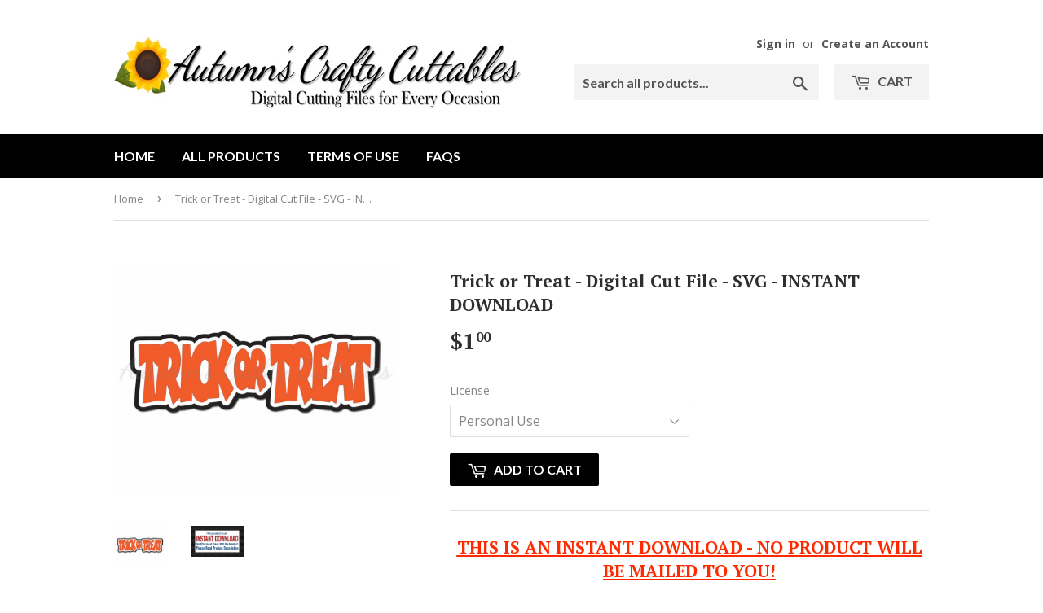

--- FILE ---
content_type: text/html; charset=utf-8
request_url: https://autumnscraftycuttables.com/products/trick-or-treat-digital-cut-file-svg-instant-download
body_size: 17197
content:
<!doctype html>
<!--[if lt IE 7]><html class="no-js lt-ie9 lt-ie8 lt-ie7" lang="en"> <![endif]-->
<!--[if IE 7]><html class="no-js lt-ie9 lt-ie8" lang="en"> <![endif]-->
<!--[if IE 8]><html class="no-js lt-ie9" lang="en"> <![endif]-->
<!--[if IE 9 ]><html class="ie9 no-js"> <![endif]-->
<!--[if (gt IE 9)|!(IE)]><!--> <html class="no-touch no-js"> <!--<![endif]-->
<head>

  <!-- Basic page needs ================================================== -->
  <meta charset="utf-8">
  <meta http-equiv="X-UA-Compatible" content="IE=edge,chrome=1">
  <meta name="google-site-verification" content="4-ugRGm6phSqPdaP6H_LrOSN8pixCXWO_d4gTmgWBEE" />
  <meta name="msvalidate.01" content="682D4B1C452AB1A4FE24FA2F27E00A31" />
  <link rel="shortcut icon" href="//autumnscraftycuttables.com/cdn/shop/t/2/assets/favicon.ico?v=153442185172312695761602376348" type="image/x-icon" />
  <link rel="apple-touch-icon" sizes="57x57" href="//autumnscraftycuttables.com/cdn/shop/t/2/assets/apple-icon-57x57.png?v=19699959157680591911602376343"> 
  <link rel="apple-touch-icon" sizes="60x60" href="//autumnscraftycuttables.com/cdn/shop/t/2/assets/apple-icon-60x60.png?v=116643555589800529191602376344">
  <link rel="apple-touch-icon" sizes="72x72" href="//autumnscraftycuttables.com/cdn/shop/t/2/assets/apple-icon-72x72.png?v=38304687979758257011602376344">
  <link rel="apple-touch-icon" sizes="76x76" href="//autumnscraftycuttables.com/cdn/shop/t/2/assets/apple-icon-76x76.png?v=115779309521237019421602376345">
  <link rel="apple-touch-icon" sizes="114x114" href="//autumnscraftycuttables.com/cdn/shop/t/2/assets/apple-icon-114x114.png?v=46151892196036678001602376342">
  <link rel="apple-touch-icon" sizes="120x120" href="//autumnscraftycuttables.com/cdn/shop/t/2/assets/apple-icon-120x120.png?v=87037631532470300511602376342">
  <link rel="apple-touch-icon" sizes="144x144" href="//autumnscraftycuttables.com/cdn/shop/t/2/assets/apple-icon-144x144.png?120">
  <link rel="apple-touch-icon" sizes="152x152" href="//autumnscraftycuttables.com/cdn/shop/t/2/assets/apple-icon-152x152.png?v=149096904801491524381602376343">
  <link rel="apple-touch-icon" sizes="180x180" href="//autumnscraftycuttables.com/cdn/shop/t/2/assets/apple-icon-180x180.png?v=157854425847652601881602376343">
  <link rel="icon" type="image/png" sizes="192x192"  href="//autumnscraftycuttables.com/cdn/shop/t/2/assets/android-icon-192x192.png?v=135555925981478737051602376340">
  <link rel="icon" type="image/png" sizes="32x32" href="//autumnscraftycuttables.com/cdn/shop/t/2/assets/favicon-32x32.png?v=75007935338574906151602376347">
  <link rel="icon" type="image/png" sizes="96x96" href="//autumnscraftycuttables.com/cdn/shop/t/2/assets/favicon-96x96.png?v=129157470240195302951602376347">
  <link rel="icon" type="image/png" sizes="16x16" href="//autumnscraftycuttables.com/cdn/shop/t/2/assets/favicon-16x16.png?v=155723471926619137711602376347">
  <link rel="manifest" href="//autumnscraftycuttables.com/cdn/shop/t/2/assets/manifest.json?120">
  <meta name="msapplication-TileColor" content="#ffffff">
  <meta name="msapplication-TileImage" content="//autumnscraftycuttables.com/cdn/shop/t/2/assets/ms-icon-144x144.png?v=38515766850078122051602376352">
  <meta name="theme-color" content="#ffffff">

  
  
  <link rel="shortcut icon" href="//autumnscraftycuttables.com/cdn/shop/files/favicon-32x32_32x32.png?v=1614358702" type="image/png" />
  

  <!-- Title and description ================================================== -->
  <title>
  Trick or Treat - Digital Cut File - SVG - INSTANT DOWNLOAD &ndash; Autumn&#39;s Crafty Cuttables
  </title>


  
    <meta name="description" content="THIS IS AN INSTANT DOWNLOAD - NO PRODUCT WILL BE MAILED TO YOU! You will receive (1) Zip File containing SVG, PNG, and JPG. All files are easy to download, and use.  These are instant downloads that are used for design programs that work with electronic cutting machines (i.e. Cricut, Silhouette Cameo). SVG&#39;s are compat">
  

  <!-- Product meta ================================================== -->
  
<meta property="og:site_name" content="Autumn&#39;s Crafty Cuttables">
<meta property="og:url" content="https://autumnscraftycuttables.com/products/trick-or-treat-digital-cut-file-svg-instant-download">
<meta property="og:title" content="Trick or Treat - Digital Cut File - SVG - INSTANT DOWNLOAD">
<meta property="og:type" content="product">
<meta property="og:description" content="THIS IS AN INSTANT DOWNLOAD - NO PRODUCT WILL BE MAILED TO YOU! You will receive (1) Zip File containing SVG, PNG, and JPG. All files are easy to download, and use.  These are instant downloads that are used for design programs that work with electronic cutting machines (i.e. Cricut, Silhouette Cameo). SVG&#39;s are compat"><meta property="og:price:amount" content="1.00">
  <meta property="og:price:currency" content="USD"><meta property="og:image" content="http://autumnscraftycuttables.com/cdn/shop/products/trickortreat1-100_1024x1024.jpg?v=1603240582"><meta property="og:image" content="http://autumnscraftycuttables.com/cdn/shop/products/INSTANTDOWNLOADForSVGPRODUCTS_dd9df002-3da6-49c2-ad87-aa786a6305bb_1024x1024.jpg?v=1603240582">
<meta property="og:image:secure_url" content="https://autumnscraftycuttables.com/cdn/shop/products/trickortreat1-100_1024x1024.jpg?v=1603240582"><meta property="og:image:secure_url" content="https://autumnscraftycuttables.com/cdn/shop/products/INSTANTDOWNLOADForSVGPRODUCTS_dd9df002-3da6-49c2-ad87-aa786a6305bb_1024x1024.jpg?v=1603240582">


  <meta name="twitter:site" content="@autumnscraftyco">


  <meta name="twitter:card" content="summary_large_image">
  <meta name="twitter:image" content="https://autumnscraftycuttables.com/cdn/shop/products/trickortreat1-100_1024x1024.jpg?v=1603240582">
  <meta name="twitter:image:width" content="480">
  <meta name="twitter:image:height" content="480">

<meta name="twitter:title" content="Trick or Treat - Digital Cut File - SVG - INSTANT DOWNLOAD">
<meta name="twitter:description" content="THIS IS AN INSTANT DOWNLOAD - NO PRODUCT WILL BE MAILED TO YOU! You will receive (1) Zip File containing SVG, PNG, and JPG. All files are easy to download, and use.  These are instant downloads that are used for design programs that work with electronic cutting machines (i.e. Cricut, Silhouette Cameo). SVG&#39;s are compat">


  <!-- Helpers ================================================== -->
  
  <link rel="canonical" href="https://autumnscraftycuttables.com/products/trick-or-treat-digital-cut-file-svg-instant-download">
  <meta name="viewport" content="width=device-width,initial-scale=1">

  <!-- CSS ================================================== -->
  <link href="//autumnscraftycuttables.com/cdn/shop/t/2/assets/theme.scss.css?v=122763831541644683491742758921" rel="stylesheet" type="text/css" media="all" />
  
  
  
  <link href="//fonts.googleapis.com/css?family=Open+Sans:400,700" rel="stylesheet" type="text/css" media="all" />


  
    
    
    <link href="//fonts.googleapis.com/css?family=PT+Serif:700" rel="stylesheet" type="text/css" media="all" />
  


  
    
    
    <link href="//fonts.googleapis.com/css?family=Lato:700" rel="stylesheet" type="text/css" media="all" />
  



  <!-- Header hook for plugins ================================================== -->
   
 <script>window.performance && window.performance.mark && window.performance.mark('shopify.content_for_header.start');</script><meta id="shopify-digital-wallet" name="shopify-digital-wallet" content="/49807163559/digital_wallets/dialog">
<meta name="shopify-checkout-api-token" content="fdc5c85dfd35d9b82b4a559de8ab2ad1">
<meta id="in-context-paypal-metadata" data-shop-id="49807163559" data-venmo-supported="false" data-environment="production" data-locale="en_US" data-paypal-v4="true" data-currency="USD">
<link rel="alternate" type="application/json+oembed" href="https://autumnscraftycuttables.com/products/trick-or-treat-digital-cut-file-svg-instant-download.oembed">
<script async="async" src="/checkouts/internal/preloads.js?locale=en-US"></script>
<link rel="preconnect" href="https://shop.app" crossorigin="anonymous">
<script async="async" src="https://shop.app/checkouts/internal/preloads.js?locale=en-US&shop_id=49807163559" crossorigin="anonymous"></script>
<script id="apple-pay-shop-capabilities" type="application/json">{"shopId":49807163559,"countryCode":"US","currencyCode":"USD","merchantCapabilities":["supports3DS"],"merchantId":"gid:\/\/shopify\/Shop\/49807163559","merchantName":"Autumn's Crafty Cuttables","requiredBillingContactFields":["postalAddress","email"],"requiredShippingContactFields":["postalAddress","email"],"shippingType":"shipping","supportedNetworks":["visa","masterCard","amex","discover","elo","jcb"],"total":{"type":"pending","label":"Autumn's Crafty Cuttables","amount":"1.00"},"shopifyPaymentsEnabled":true,"supportsSubscriptions":true}</script>
<script id="shopify-features" type="application/json">{"accessToken":"fdc5c85dfd35d9b82b4a559de8ab2ad1","betas":["rich-media-storefront-analytics"],"domain":"autumnscraftycuttables.com","predictiveSearch":true,"shopId":49807163559,"locale":"en"}</script>
<script>var Shopify = Shopify || {};
Shopify.shop = "autumns-crafty-cuttables.myshopify.com";
Shopify.locale = "en";
Shopify.currency = {"active":"USD","rate":"1.0"};
Shopify.country = "US";
Shopify.theme = {"name":"Autumnscraftycuttables-com-supply-old  10oct202...","id":114043125927,"schema_name":"Supply","schema_version":"2.0.4","theme_store_id":null,"role":"main"};
Shopify.theme.handle = "null";
Shopify.theme.style = {"id":null,"handle":null};
Shopify.cdnHost = "autumnscraftycuttables.com/cdn";
Shopify.routes = Shopify.routes || {};
Shopify.routes.root = "/";</script>
<script type="module">!function(o){(o.Shopify=o.Shopify||{}).modules=!0}(window);</script>
<script>!function(o){function n(){var o=[];function n(){o.push(Array.prototype.slice.apply(arguments))}return n.q=o,n}var t=o.Shopify=o.Shopify||{};t.loadFeatures=n(),t.autoloadFeatures=n()}(window);</script>
<script>
  window.ShopifyPay = window.ShopifyPay || {};
  window.ShopifyPay.apiHost = "shop.app\/pay";
  window.ShopifyPay.redirectState = null;
</script>
<script id="shop-js-analytics" type="application/json">{"pageType":"product"}</script>
<script defer="defer" async type="module" src="//autumnscraftycuttables.com/cdn/shopifycloud/shop-js/modules/v2/client.init-shop-cart-sync_IZsNAliE.en.esm.js"></script>
<script defer="defer" async type="module" src="//autumnscraftycuttables.com/cdn/shopifycloud/shop-js/modules/v2/chunk.common_0OUaOowp.esm.js"></script>
<script type="module">
  await import("//autumnscraftycuttables.com/cdn/shopifycloud/shop-js/modules/v2/client.init-shop-cart-sync_IZsNAliE.en.esm.js");
await import("//autumnscraftycuttables.com/cdn/shopifycloud/shop-js/modules/v2/chunk.common_0OUaOowp.esm.js");

  window.Shopify.SignInWithShop?.initShopCartSync?.({"fedCMEnabled":true,"windoidEnabled":true});

</script>
<script>
  window.Shopify = window.Shopify || {};
  if (!window.Shopify.featureAssets) window.Shopify.featureAssets = {};
  window.Shopify.featureAssets['shop-js'] = {"shop-cart-sync":["modules/v2/client.shop-cart-sync_DLOhI_0X.en.esm.js","modules/v2/chunk.common_0OUaOowp.esm.js"],"init-fed-cm":["modules/v2/client.init-fed-cm_C6YtU0w6.en.esm.js","modules/v2/chunk.common_0OUaOowp.esm.js"],"shop-button":["modules/v2/client.shop-button_BCMx7GTG.en.esm.js","modules/v2/chunk.common_0OUaOowp.esm.js"],"shop-cash-offers":["modules/v2/client.shop-cash-offers_BT26qb5j.en.esm.js","modules/v2/chunk.common_0OUaOowp.esm.js","modules/v2/chunk.modal_CGo_dVj3.esm.js"],"init-windoid":["modules/v2/client.init-windoid_B9PkRMql.en.esm.js","modules/v2/chunk.common_0OUaOowp.esm.js"],"init-shop-email-lookup-coordinator":["modules/v2/client.init-shop-email-lookup-coordinator_DZkqjsbU.en.esm.js","modules/v2/chunk.common_0OUaOowp.esm.js"],"shop-toast-manager":["modules/v2/client.shop-toast-manager_Di2EnuM7.en.esm.js","modules/v2/chunk.common_0OUaOowp.esm.js"],"shop-login-button":["modules/v2/client.shop-login-button_BtqW_SIO.en.esm.js","modules/v2/chunk.common_0OUaOowp.esm.js","modules/v2/chunk.modal_CGo_dVj3.esm.js"],"avatar":["modules/v2/client.avatar_BTnouDA3.en.esm.js"],"pay-button":["modules/v2/client.pay-button_CWa-C9R1.en.esm.js","modules/v2/chunk.common_0OUaOowp.esm.js"],"init-shop-cart-sync":["modules/v2/client.init-shop-cart-sync_IZsNAliE.en.esm.js","modules/v2/chunk.common_0OUaOowp.esm.js"],"init-customer-accounts":["modules/v2/client.init-customer-accounts_DenGwJTU.en.esm.js","modules/v2/client.shop-login-button_BtqW_SIO.en.esm.js","modules/v2/chunk.common_0OUaOowp.esm.js","modules/v2/chunk.modal_CGo_dVj3.esm.js"],"init-shop-for-new-customer-accounts":["modules/v2/client.init-shop-for-new-customer-accounts_JdHXxpS9.en.esm.js","modules/v2/client.shop-login-button_BtqW_SIO.en.esm.js","modules/v2/chunk.common_0OUaOowp.esm.js","modules/v2/chunk.modal_CGo_dVj3.esm.js"],"init-customer-accounts-sign-up":["modules/v2/client.init-customer-accounts-sign-up_D6__K_p8.en.esm.js","modules/v2/client.shop-login-button_BtqW_SIO.en.esm.js","modules/v2/chunk.common_0OUaOowp.esm.js","modules/v2/chunk.modal_CGo_dVj3.esm.js"],"checkout-modal":["modules/v2/client.checkout-modal_C_ZQDY6s.en.esm.js","modules/v2/chunk.common_0OUaOowp.esm.js","modules/v2/chunk.modal_CGo_dVj3.esm.js"],"shop-follow-button":["modules/v2/client.shop-follow-button_XetIsj8l.en.esm.js","modules/v2/chunk.common_0OUaOowp.esm.js","modules/v2/chunk.modal_CGo_dVj3.esm.js"],"lead-capture":["modules/v2/client.lead-capture_DvA72MRN.en.esm.js","modules/v2/chunk.common_0OUaOowp.esm.js","modules/v2/chunk.modal_CGo_dVj3.esm.js"],"shop-login":["modules/v2/client.shop-login_ClXNxyh6.en.esm.js","modules/v2/chunk.common_0OUaOowp.esm.js","modules/v2/chunk.modal_CGo_dVj3.esm.js"],"payment-terms":["modules/v2/client.payment-terms_CNlwjfZz.en.esm.js","modules/v2/chunk.common_0OUaOowp.esm.js","modules/v2/chunk.modal_CGo_dVj3.esm.js"]};
</script>
<script>(function() {
  var isLoaded = false;
  function asyncLoad() {
    if (isLoaded) return;
    isLoaded = true;
    var urls = ["\/\/shopify.privy.com\/widget.js?shop=autumns-crafty-cuttables.myshopify.com","https:\/\/chimpstatic.com\/mcjs-connected\/js\/users\/bc71889eb62de7da081ecac8c\/23b713a00ba5f0181f7d82641.js?shop=autumns-crafty-cuttables.myshopify.com"];
    for (var i = 0; i < urls.length; i++) {
      var s = document.createElement('script');
      s.type = 'text/javascript';
      s.async = true;
      s.src = urls[i];
      var x = document.getElementsByTagName('script')[0];
      x.parentNode.insertBefore(s, x);
    }
  };
  if(window.attachEvent) {
    window.attachEvent('onload', asyncLoad);
  } else {
    window.addEventListener('load', asyncLoad, false);
  }
})();</script>
<script id="__st">var __st={"a":49807163559,"offset":-25200,"reqid":"479abec1-d5d7-420f-8c31-91ca8e3097bb-1768389850","pageurl":"autumnscraftycuttables.com\/products\/trick-or-treat-digital-cut-file-svg-instant-download","u":"83afd7d45075","p":"product","rtyp":"product","rid":5962819469479};</script>
<script>window.ShopifyPaypalV4VisibilityTracking = true;</script>
<script id="captcha-bootstrap">!function(){'use strict';const t='contact',e='account',n='new_comment',o=[[t,t],['blogs',n],['comments',n],[t,'customer']],c=[[e,'customer_login'],[e,'guest_login'],[e,'recover_customer_password'],[e,'create_customer']],r=t=>t.map((([t,e])=>`form[action*='/${t}']:not([data-nocaptcha='true']) input[name='form_type'][value='${e}']`)).join(','),a=t=>()=>t?[...document.querySelectorAll(t)].map((t=>t.form)):[];function s(){const t=[...o],e=r(t);return a(e)}const i='password',u='form_key',d=['recaptcha-v3-token','g-recaptcha-response','h-captcha-response',i],f=()=>{try{return window.sessionStorage}catch{return}},m='__shopify_v',_=t=>t.elements[u];function p(t,e,n=!1){try{const o=window.sessionStorage,c=JSON.parse(o.getItem(e)),{data:r}=function(t){const{data:e,action:n}=t;return t[m]||n?{data:e,action:n}:{data:t,action:n}}(c);for(const[e,n]of Object.entries(r))t.elements[e]&&(t.elements[e].value=n);n&&o.removeItem(e)}catch(o){console.error('form repopulation failed',{error:o})}}const l='form_type',E='cptcha';function T(t){t.dataset[E]=!0}const w=window,h=w.document,L='Shopify',v='ce_forms',y='captcha';let A=!1;((t,e)=>{const n=(g='f06e6c50-85a8-45c8-87d0-21a2b65856fe',I='https://cdn.shopify.com/shopifycloud/storefront-forms-hcaptcha/ce_storefront_forms_captcha_hcaptcha.v1.5.2.iife.js',D={infoText:'Protected by hCaptcha',privacyText:'Privacy',termsText:'Terms'},(t,e,n)=>{const o=w[L][v],c=o.bindForm;if(c)return c(t,g,e,D).then(n);var r;o.q.push([[t,g,e,D],n]),r=I,A||(h.body.append(Object.assign(h.createElement('script'),{id:'captcha-provider',async:!0,src:r})),A=!0)});var g,I,D;w[L]=w[L]||{},w[L][v]=w[L][v]||{},w[L][v].q=[],w[L][y]=w[L][y]||{},w[L][y].protect=function(t,e){n(t,void 0,e),T(t)},Object.freeze(w[L][y]),function(t,e,n,w,h,L){const[v,y,A,g]=function(t,e,n){const i=e?o:[],u=t?c:[],d=[...i,...u],f=r(d),m=r(i),_=r(d.filter((([t,e])=>n.includes(e))));return[a(f),a(m),a(_),s()]}(w,h,L),I=t=>{const e=t.target;return e instanceof HTMLFormElement?e:e&&e.form},D=t=>v().includes(t);t.addEventListener('submit',(t=>{const e=I(t);if(!e)return;const n=D(e)&&!e.dataset.hcaptchaBound&&!e.dataset.recaptchaBound,o=_(e),c=g().includes(e)&&(!o||!o.value);(n||c)&&t.preventDefault(),c&&!n&&(function(t){try{if(!f())return;!function(t){const e=f();if(!e)return;const n=_(t);if(!n)return;const o=n.value;o&&e.removeItem(o)}(t);const e=Array.from(Array(32),(()=>Math.random().toString(36)[2])).join('');!function(t,e){_(t)||t.append(Object.assign(document.createElement('input'),{type:'hidden',name:u})),t.elements[u].value=e}(t,e),function(t,e){const n=f();if(!n)return;const o=[...t.querySelectorAll(`input[type='${i}']`)].map((({name:t})=>t)),c=[...d,...o],r={};for(const[a,s]of new FormData(t).entries())c.includes(a)||(r[a]=s);n.setItem(e,JSON.stringify({[m]:1,action:t.action,data:r}))}(t,e)}catch(e){console.error('failed to persist form',e)}}(e),e.submit())}));const S=(t,e)=>{t&&!t.dataset[E]&&(n(t,e.some((e=>e===t))),T(t))};for(const o of['focusin','change'])t.addEventListener(o,(t=>{const e=I(t);D(e)&&S(e,y())}));const B=e.get('form_key'),M=e.get(l),P=B&&M;t.addEventListener('DOMContentLoaded',(()=>{const t=y();if(P)for(const e of t)e.elements[l].value===M&&p(e,B);[...new Set([...A(),...v().filter((t=>'true'===t.dataset.shopifyCaptcha))])].forEach((e=>S(e,t)))}))}(h,new URLSearchParams(w.location.search),n,t,e,['guest_login'])})(!0,!0)}();</script>
<script integrity="sha256-4kQ18oKyAcykRKYeNunJcIwy7WH5gtpwJnB7kiuLZ1E=" data-source-attribution="shopify.loadfeatures" defer="defer" src="//autumnscraftycuttables.com/cdn/shopifycloud/storefront/assets/storefront/load_feature-a0a9edcb.js" crossorigin="anonymous"></script>
<script crossorigin="anonymous" defer="defer" src="//autumnscraftycuttables.com/cdn/shopifycloud/storefront/assets/shopify_pay/storefront-65b4c6d7.js?v=20250812"></script>
<script data-source-attribution="shopify.dynamic_checkout.dynamic.init">var Shopify=Shopify||{};Shopify.PaymentButton=Shopify.PaymentButton||{isStorefrontPortableWallets:!0,init:function(){window.Shopify.PaymentButton.init=function(){};var t=document.createElement("script");t.src="https://autumnscraftycuttables.com/cdn/shopifycloud/portable-wallets/latest/portable-wallets.en.js",t.type="module",document.head.appendChild(t)}};
</script>
<script data-source-attribution="shopify.dynamic_checkout.buyer_consent">
  function portableWalletsHideBuyerConsent(e){var t=document.getElementById("shopify-buyer-consent"),n=document.getElementById("shopify-subscription-policy-button");t&&n&&(t.classList.add("hidden"),t.setAttribute("aria-hidden","true"),n.removeEventListener("click",e))}function portableWalletsShowBuyerConsent(e){var t=document.getElementById("shopify-buyer-consent"),n=document.getElementById("shopify-subscription-policy-button");t&&n&&(t.classList.remove("hidden"),t.removeAttribute("aria-hidden"),n.addEventListener("click",e))}window.Shopify?.PaymentButton&&(window.Shopify.PaymentButton.hideBuyerConsent=portableWalletsHideBuyerConsent,window.Shopify.PaymentButton.showBuyerConsent=portableWalletsShowBuyerConsent);
</script>
<script data-source-attribution="shopify.dynamic_checkout.cart.bootstrap">document.addEventListener("DOMContentLoaded",(function(){function t(){return document.querySelector("shopify-accelerated-checkout-cart, shopify-accelerated-checkout")}if(t())Shopify.PaymentButton.init();else{new MutationObserver((function(e,n){t()&&(Shopify.PaymentButton.init(),n.disconnect())})).observe(document.body,{childList:!0,subtree:!0})}}));
</script>
<script id='scb4127' type='text/javascript' async='' src='https://autumnscraftycuttables.com/cdn/shopifycloud/privacy-banner/storefront-banner.js'></script><link id="shopify-accelerated-checkout-styles" rel="stylesheet" media="screen" href="https://autumnscraftycuttables.com/cdn/shopifycloud/portable-wallets/latest/accelerated-checkout-backwards-compat.css" crossorigin="anonymous">
<style id="shopify-accelerated-checkout-cart">
        #shopify-buyer-consent {
  margin-top: 1em;
  display: inline-block;
  width: 100%;
}

#shopify-buyer-consent.hidden {
  display: none;
}

#shopify-subscription-policy-button {
  background: none;
  border: none;
  padding: 0;
  text-decoration: underline;
  font-size: inherit;
  cursor: pointer;
}

#shopify-subscription-policy-button::before {
  box-shadow: none;
}

      </style>

<script>window.performance && window.performance.mark && window.performance.mark('shopify.content_for_header.end');</script>

  

<!--[if lt IE 9]>
<script src="//cdnjs.cloudflare.com/ajax/libs/html5shiv/3.7.2/html5shiv.min.js" type="text/javascript"></script>
<script src="//autumnscraftycuttables.com/cdn/shop/t/2/assets/respond.min.js?120" type="text/javascript"></script>
<link href="//autumnscraftycuttables.com/cdn/shop/t/2/assets/respond-proxy.html" id="respond-proxy" rel="respond-proxy" />
<link href="//autumnscraftycuttables.com/search?q=160b7ea52662efd48a28c8515562dec5" id="respond-redirect" rel="respond-redirect" />
<script src="//autumnscraftycuttables.com/search?q=160b7ea52662efd48a28c8515562dec5" type="text/javascript"></script>
<![endif]-->
<!--[if (lte IE 9) ]><script src="//autumnscraftycuttables.com/cdn/shop/t/2/assets/match-media.min.js?120" type="text/javascript"></script><![endif]-->


  
  

  <script src="//ajax.googleapis.com/ajax/libs/jquery/3.2.1/jquery.min.js" type="text/javascript"></script>


  <!--[if (gt IE 9)|!(IE)]><!--><script src="//autumnscraftycuttables.com/cdn/shop/t/2/assets/vendor.js?v=77006336269012142731602376355" defer="defer"></script><!--<![endif]-->
  <!--[if lte IE 9]><script src="//autumnscraftycuttables.com/cdn/shop/t/2/assets/vendor.js?v=77006336269012142731602376355"></script><![endif]-->

  <!--[if (gt IE 9)|!(IE)]><!--><script src="//autumnscraftycuttables.com/cdn/shop/t/2/assets/theme.js?v=130590980904915168691602376369" defer="defer"></script><!--<![endif]-->
  <!--[if lte IE 9]><script src="//autumnscraftycuttables.com/cdn/shop/t/2/assets/theme.js?v=130590980904915168691602376369"></script><![endif]-->
  
  <!-- Global site tag (gtag.js) - Google Ads: 523757098 -->
<script async src="https://www.googletagmanager.com/gtag/js?id=AW-523757098"></script>
<script>
  window.dataLayer = window.dataLayer || [];
  function gtag(){dataLayer.push(arguments);}
  gtag('js', new Date());

  gtag('config', 'AW-523757098');
</script>
  
<meta name="facebook-domain-verification" content="r4hwa5b8aaz598alq1vhf7u55uiowp" />

<link href="https://monorail-edge.shopifysvc.com" rel="dns-prefetch">
<script>(function(){if ("sendBeacon" in navigator && "performance" in window) {try {var session_token_from_headers = performance.getEntriesByType('navigation')[0].serverTiming.find(x => x.name == '_s').description;} catch {var session_token_from_headers = undefined;}var session_cookie_matches = document.cookie.match(/_shopify_s=([^;]*)/);var session_token_from_cookie = session_cookie_matches && session_cookie_matches.length === 2 ? session_cookie_matches[1] : "";var session_token = session_token_from_headers || session_token_from_cookie || "";function handle_abandonment_event(e) {var entries = performance.getEntries().filter(function(entry) {return /monorail-edge.shopifysvc.com/.test(entry.name);});if (!window.abandonment_tracked && entries.length === 0) {window.abandonment_tracked = true;var currentMs = Date.now();var navigation_start = performance.timing.navigationStart;var payload = {shop_id: 49807163559,url: window.location.href,navigation_start,duration: currentMs - navigation_start,session_token,page_type: "product"};window.navigator.sendBeacon("https://monorail-edge.shopifysvc.com/v1/produce", JSON.stringify({schema_id: "online_store_buyer_site_abandonment/1.1",payload: payload,metadata: {event_created_at_ms: currentMs,event_sent_at_ms: currentMs}}));}}window.addEventListener('pagehide', handle_abandonment_event);}}());</script>
<script id="web-pixels-manager-setup">(function e(e,d,r,n,o){if(void 0===o&&(o={}),!Boolean(null===(a=null===(i=window.Shopify)||void 0===i?void 0:i.analytics)||void 0===a?void 0:a.replayQueue)){var i,a;window.Shopify=window.Shopify||{};var t=window.Shopify;t.analytics=t.analytics||{};var s=t.analytics;s.replayQueue=[],s.publish=function(e,d,r){return s.replayQueue.push([e,d,r]),!0};try{self.performance.mark("wpm:start")}catch(e){}var l=function(){var e={modern:/Edge?\/(1{2}[4-9]|1[2-9]\d|[2-9]\d{2}|\d{4,})\.\d+(\.\d+|)|Firefox\/(1{2}[4-9]|1[2-9]\d|[2-9]\d{2}|\d{4,})\.\d+(\.\d+|)|Chrom(ium|e)\/(9{2}|\d{3,})\.\d+(\.\d+|)|(Maci|X1{2}).+ Version\/(15\.\d+|(1[6-9]|[2-9]\d|\d{3,})\.\d+)([,.]\d+|)( \(\w+\)|)( Mobile\/\w+|) Safari\/|Chrome.+OPR\/(9{2}|\d{3,})\.\d+\.\d+|(CPU[ +]OS|iPhone[ +]OS|CPU[ +]iPhone|CPU IPhone OS|CPU iPad OS)[ +]+(15[._]\d+|(1[6-9]|[2-9]\d|\d{3,})[._]\d+)([._]\d+|)|Android:?[ /-](13[3-9]|1[4-9]\d|[2-9]\d{2}|\d{4,})(\.\d+|)(\.\d+|)|Android.+Firefox\/(13[5-9]|1[4-9]\d|[2-9]\d{2}|\d{4,})\.\d+(\.\d+|)|Android.+Chrom(ium|e)\/(13[3-9]|1[4-9]\d|[2-9]\d{2}|\d{4,})\.\d+(\.\d+|)|SamsungBrowser\/([2-9]\d|\d{3,})\.\d+/,legacy:/Edge?\/(1[6-9]|[2-9]\d|\d{3,})\.\d+(\.\d+|)|Firefox\/(5[4-9]|[6-9]\d|\d{3,})\.\d+(\.\d+|)|Chrom(ium|e)\/(5[1-9]|[6-9]\d|\d{3,})\.\d+(\.\d+|)([\d.]+$|.*Safari\/(?![\d.]+ Edge\/[\d.]+$))|(Maci|X1{2}).+ Version\/(10\.\d+|(1[1-9]|[2-9]\d|\d{3,})\.\d+)([,.]\d+|)( \(\w+\)|)( Mobile\/\w+|) Safari\/|Chrome.+OPR\/(3[89]|[4-9]\d|\d{3,})\.\d+\.\d+|(CPU[ +]OS|iPhone[ +]OS|CPU[ +]iPhone|CPU IPhone OS|CPU iPad OS)[ +]+(10[._]\d+|(1[1-9]|[2-9]\d|\d{3,})[._]\d+)([._]\d+|)|Android:?[ /-](13[3-9]|1[4-9]\d|[2-9]\d{2}|\d{4,})(\.\d+|)(\.\d+|)|Mobile Safari.+OPR\/([89]\d|\d{3,})\.\d+\.\d+|Android.+Firefox\/(13[5-9]|1[4-9]\d|[2-9]\d{2}|\d{4,})\.\d+(\.\d+|)|Android.+Chrom(ium|e)\/(13[3-9]|1[4-9]\d|[2-9]\d{2}|\d{4,})\.\d+(\.\d+|)|Android.+(UC? ?Browser|UCWEB|U3)[ /]?(15\.([5-9]|\d{2,})|(1[6-9]|[2-9]\d|\d{3,})\.\d+)\.\d+|SamsungBrowser\/(5\.\d+|([6-9]|\d{2,})\.\d+)|Android.+MQ{2}Browser\/(14(\.(9|\d{2,})|)|(1[5-9]|[2-9]\d|\d{3,})(\.\d+|))(\.\d+|)|K[Aa][Ii]OS\/(3\.\d+|([4-9]|\d{2,})\.\d+)(\.\d+|)/},d=e.modern,r=e.legacy,n=navigator.userAgent;return n.match(d)?"modern":n.match(r)?"legacy":"unknown"}(),u="modern"===l?"modern":"legacy",c=(null!=n?n:{modern:"",legacy:""})[u],f=function(e){return[e.baseUrl,"/wpm","/b",e.hashVersion,"modern"===e.buildTarget?"m":"l",".js"].join("")}({baseUrl:d,hashVersion:r,buildTarget:u}),m=function(e){var d=e.version,r=e.bundleTarget,n=e.surface,o=e.pageUrl,i=e.monorailEndpoint;return{emit:function(e){var a=e.status,t=e.errorMsg,s=(new Date).getTime(),l=JSON.stringify({metadata:{event_sent_at_ms:s},events:[{schema_id:"web_pixels_manager_load/3.1",payload:{version:d,bundle_target:r,page_url:o,status:a,surface:n,error_msg:t},metadata:{event_created_at_ms:s}}]});if(!i)return console&&console.warn&&console.warn("[Web Pixels Manager] No Monorail endpoint provided, skipping logging."),!1;try{return self.navigator.sendBeacon.bind(self.navigator)(i,l)}catch(e){}var u=new XMLHttpRequest;try{return u.open("POST",i,!0),u.setRequestHeader("Content-Type","text/plain"),u.send(l),!0}catch(e){return console&&console.warn&&console.warn("[Web Pixels Manager] Got an unhandled error while logging to Monorail."),!1}}}}({version:r,bundleTarget:l,surface:e.surface,pageUrl:self.location.href,monorailEndpoint:e.monorailEndpoint});try{o.browserTarget=l,function(e){var d=e.src,r=e.async,n=void 0===r||r,o=e.onload,i=e.onerror,a=e.sri,t=e.scriptDataAttributes,s=void 0===t?{}:t,l=document.createElement("script"),u=document.querySelector("head"),c=document.querySelector("body");if(l.async=n,l.src=d,a&&(l.integrity=a,l.crossOrigin="anonymous"),s)for(var f in s)if(Object.prototype.hasOwnProperty.call(s,f))try{l.dataset[f]=s[f]}catch(e){}if(o&&l.addEventListener("load",o),i&&l.addEventListener("error",i),u)u.appendChild(l);else{if(!c)throw new Error("Did not find a head or body element to append the script");c.appendChild(l)}}({src:f,async:!0,onload:function(){if(!function(){var e,d;return Boolean(null===(d=null===(e=window.Shopify)||void 0===e?void 0:e.analytics)||void 0===d?void 0:d.initialized)}()){var d=window.webPixelsManager.init(e)||void 0;if(d){var r=window.Shopify.analytics;r.replayQueue.forEach((function(e){var r=e[0],n=e[1],o=e[2];d.publishCustomEvent(r,n,o)})),r.replayQueue=[],r.publish=d.publishCustomEvent,r.visitor=d.visitor,r.initialized=!0}}},onerror:function(){return m.emit({status:"failed",errorMsg:"".concat(f," has failed to load")})},sri:function(e){var d=/^sha384-[A-Za-z0-9+/=]+$/;return"string"==typeof e&&d.test(e)}(c)?c:"",scriptDataAttributes:o}),m.emit({status:"loading"})}catch(e){m.emit({status:"failed",errorMsg:(null==e?void 0:e.message)||"Unknown error"})}}})({shopId: 49807163559,storefrontBaseUrl: "https://autumnscraftycuttables.com",extensionsBaseUrl: "https://extensions.shopifycdn.com/cdn/shopifycloud/web-pixels-manager",monorailEndpoint: "https://monorail-edge.shopifysvc.com/unstable/produce_batch",surface: "storefront-renderer",enabledBetaFlags: ["2dca8a86","a0d5f9d2"],webPixelsConfigList: [{"id":"622952665","configuration":"{\"pixel_id\":\"444273718726838\",\"pixel_type\":\"facebook_pixel\"}","eventPayloadVersion":"v1","runtimeContext":"OPEN","scriptVersion":"ca16bc87fe92b6042fbaa3acc2fbdaa6","type":"APP","apiClientId":2329312,"privacyPurposes":["ANALYTICS","MARKETING","SALE_OF_DATA"],"dataSharingAdjustments":{"protectedCustomerApprovalScopes":["read_customer_address","read_customer_email","read_customer_name","read_customer_personal_data","read_customer_phone"]}},{"id":"436306137","configuration":"{\"config\":\"{\\\"pixel_id\\\":\\\"G-CVF2FJ85QW\\\",\\\"target_country\\\":\\\"US\\\",\\\"gtag_events\\\":[{\\\"type\\\":\\\"begin_checkout\\\",\\\"action_label\\\":\\\"G-CVF2FJ85QW\\\"},{\\\"type\\\":\\\"search\\\",\\\"action_label\\\":\\\"G-CVF2FJ85QW\\\"},{\\\"type\\\":\\\"view_item\\\",\\\"action_label\\\":[\\\"G-CVF2FJ85QW\\\",\\\"MC-8Q0MTCHPS4\\\"]},{\\\"type\\\":\\\"purchase\\\",\\\"action_label\\\":[\\\"G-CVF2FJ85QW\\\",\\\"MC-8Q0MTCHPS4\\\"]},{\\\"type\\\":\\\"page_view\\\",\\\"action_label\\\":[\\\"G-CVF2FJ85QW\\\",\\\"MC-8Q0MTCHPS4\\\"]},{\\\"type\\\":\\\"add_payment_info\\\",\\\"action_label\\\":\\\"G-CVF2FJ85QW\\\"},{\\\"type\\\":\\\"add_to_cart\\\",\\\"action_label\\\":\\\"G-CVF2FJ85QW\\\"}],\\\"enable_monitoring_mode\\\":false}\"}","eventPayloadVersion":"v1","runtimeContext":"OPEN","scriptVersion":"b2a88bafab3e21179ed38636efcd8a93","type":"APP","apiClientId":1780363,"privacyPurposes":[],"dataSharingAdjustments":{"protectedCustomerApprovalScopes":["read_customer_address","read_customer_email","read_customer_name","read_customer_personal_data","read_customer_phone"]}},{"id":"69009625","configuration":"{\"tagID\":\"2612482047599\"}","eventPayloadVersion":"v1","runtimeContext":"STRICT","scriptVersion":"18031546ee651571ed29edbe71a3550b","type":"APP","apiClientId":3009811,"privacyPurposes":["ANALYTICS","MARKETING","SALE_OF_DATA"],"dataSharingAdjustments":{"protectedCustomerApprovalScopes":["read_customer_address","read_customer_email","read_customer_name","read_customer_personal_data","read_customer_phone"]}},{"id":"shopify-app-pixel","configuration":"{}","eventPayloadVersion":"v1","runtimeContext":"STRICT","scriptVersion":"0450","apiClientId":"shopify-pixel","type":"APP","privacyPurposes":["ANALYTICS","MARKETING"]},{"id":"shopify-custom-pixel","eventPayloadVersion":"v1","runtimeContext":"LAX","scriptVersion":"0450","apiClientId":"shopify-pixel","type":"CUSTOM","privacyPurposes":["ANALYTICS","MARKETING"]}],isMerchantRequest: false,initData: {"shop":{"name":"Autumn's Crafty Cuttables","paymentSettings":{"currencyCode":"USD"},"myshopifyDomain":"autumns-crafty-cuttables.myshopify.com","countryCode":"US","storefrontUrl":"https:\/\/autumnscraftycuttables.com"},"customer":null,"cart":null,"checkout":null,"productVariants":[{"price":{"amount":1.0,"currencyCode":"USD"},"product":{"title":"Trick or Treat - Digital Cut File - SVG - INSTANT DOWNLOAD","vendor":"Autumn's Crafty Cuttables","id":"5962819469479","untranslatedTitle":"Trick or Treat - Digital Cut File - SVG - INSTANT DOWNLOAD","url":"\/products\/trick-or-treat-digital-cut-file-svg-instant-download","type":""},"id":"37068873040039","image":{"src":"\/\/autumnscraftycuttables.com\/cdn\/shop\/products\/trickortreat1-100.jpg?v=1603240582"},"sku":null,"title":"Personal Use","untranslatedTitle":"Personal Use"},{"price":{"amount":3.0,"currencyCode":"USD"},"product":{"title":"Trick or Treat - Digital Cut File - SVG - INSTANT DOWNLOAD","vendor":"Autumn's Crafty Cuttables","id":"5962819469479","untranslatedTitle":"Trick or Treat - Digital Cut File - SVG - INSTANT DOWNLOAD","url":"\/products\/trick-or-treat-digital-cut-file-svg-instant-download","type":""},"id":"37068873072807","image":{"src":"\/\/autumnscraftycuttables.com\/cdn\/shop\/products\/trickortreat1-100.jpg?v=1603240582"},"sku":null,"title":"Commercial Use","untranslatedTitle":"Commercial Use"}],"purchasingCompany":null},},"https://autumnscraftycuttables.com/cdn","7cecd0b6w90c54c6cpe92089d5m57a67346",{"modern":"","legacy":""},{"shopId":"49807163559","storefrontBaseUrl":"https:\/\/autumnscraftycuttables.com","extensionBaseUrl":"https:\/\/extensions.shopifycdn.com\/cdn\/shopifycloud\/web-pixels-manager","surface":"storefront-renderer","enabledBetaFlags":"[\"2dca8a86\", \"a0d5f9d2\"]","isMerchantRequest":"false","hashVersion":"7cecd0b6w90c54c6cpe92089d5m57a67346","publish":"custom","events":"[[\"page_viewed\",{}],[\"product_viewed\",{\"productVariant\":{\"price\":{\"amount\":1.0,\"currencyCode\":\"USD\"},\"product\":{\"title\":\"Trick or Treat - Digital Cut File - SVG - INSTANT DOWNLOAD\",\"vendor\":\"Autumn's Crafty Cuttables\",\"id\":\"5962819469479\",\"untranslatedTitle\":\"Trick or Treat - Digital Cut File - SVG - INSTANT DOWNLOAD\",\"url\":\"\/products\/trick-or-treat-digital-cut-file-svg-instant-download\",\"type\":\"\"},\"id\":\"37068873040039\",\"image\":{\"src\":\"\/\/autumnscraftycuttables.com\/cdn\/shop\/products\/trickortreat1-100.jpg?v=1603240582\"},\"sku\":null,\"title\":\"Personal Use\",\"untranslatedTitle\":\"Personal Use\"}}]]"});</script><script>
  window.ShopifyAnalytics = window.ShopifyAnalytics || {};
  window.ShopifyAnalytics.meta = window.ShopifyAnalytics.meta || {};
  window.ShopifyAnalytics.meta.currency = 'USD';
  var meta = {"product":{"id":5962819469479,"gid":"gid:\/\/shopify\/Product\/5962819469479","vendor":"Autumn's Crafty Cuttables","type":"","handle":"trick-or-treat-digital-cut-file-svg-instant-download","variants":[{"id":37068873040039,"price":100,"name":"Trick or Treat - Digital Cut File - SVG - INSTANT DOWNLOAD - Personal Use","public_title":"Personal Use","sku":null},{"id":37068873072807,"price":300,"name":"Trick or Treat - Digital Cut File - SVG - INSTANT DOWNLOAD - Commercial Use","public_title":"Commercial Use","sku":null}],"remote":false},"page":{"pageType":"product","resourceType":"product","resourceId":5962819469479,"requestId":"479abec1-d5d7-420f-8c31-91ca8e3097bb-1768389850"}};
  for (var attr in meta) {
    window.ShopifyAnalytics.meta[attr] = meta[attr];
  }
</script>
<script class="analytics">
  (function () {
    var customDocumentWrite = function(content) {
      var jquery = null;

      if (window.jQuery) {
        jquery = window.jQuery;
      } else if (window.Checkout && window.Checkout.$) {
        jquery = window.Checkout.$;
      }

      if (jquery) {
        jquery('body').append(content);
      }
    };

    var hasLoggedConversion = function(token) {
      if (token) {
        return document.cookie.indexOf('loggedConversion=' + token) !== -1;
      }
      return false;
    }

    var setCookieIfConversion = function(token) {
      if (token) {
        var twoMonthsFromNow = new Date(Date.now());
        twoMonthsFromNow.setMonth(twoMonthsFromNow.getMonth() + 2);

        document.cookie = 'loggedConversion=' + token + '; expires=' + twoMonthsFromNow;
      }
    }

    var trekkie = window.ShopifyAnalytics.lib = window.trekkie = window.trekkie || [];
    if (trekkie.integrations) {
      return;
    }
    trekkie.methods = [
      'identify',
      'page',
      'ready',
      'track',
      'trackForm',
      'trackLink'
    ];
    trekkie.factory = function(method) {
      return function() {
        var args = Array.prototype.slice.call(arguments);
        args.unshift(method);
        trekkie.push(args);
        return trekkie;
      };
    };
    for (var i = 0; i < trekkie.methods.length; i++) {
      var key = trekkie.methods[i];
      trekkie[key] = trekkie.factory(key);
    }
    trekkie.load = function(config) {
      trekkie.config = config || {};
      trekkie.config.initialDocumentCookie = document.cookie;
      var first = document.getElementsByTagName('script')[0];
      var script = document.createElement('script');
      script.type = 'text/javascript';
      script.onerror = function(e) {
        var scriptFallback = document.createElement('script');
        scriptFallback.type = 'text/javascript';
        scriptFallback.onerror = function(error) {
                var Monorail = {
      produce: function produce(monorailDomain, schemaId, payload) {
        var currentMs = new Date().getTime();
        var event = {
          schema_id: schemaId,
          payload: payload,
          metadata: {
            event_created_at_ms: currentMs,
            event_sent_at_ms: currentMs
          }
        };
        return Monorail.sendRequest("https://" + monorailDomain + "/v1/produce", JSON.stringify(event));
      },
      sendRequest: function sendRequest(endpointUrl, payload) {
        // Try the sendBeacon API
        if (window && window.navigator && typeof window.navigator.sendBeacon === 'function' && typeof window.Blob === 'function' && !Monorail.isIos12()) {
          var blobData = new window.Blob([payload], {
            type: 'text/plain'
          });

          if (window.navigator.sendBeacon(endpointUrl, blobData)) {
            return true;
          } // sendBeacon was not successful

        } // XHR beacon

        var xhr = new XMLHttpRequest();

        try {
          xhr.open('POST', endpointUrl);
          xhr.setRequestHeader('Content-Type', 'text/plain');
          xhr.send(payload);
        } catch (e) {
          console.log(e);
        }

        return false;
      },
      isIos12: function isIos12() {
        return window.navigator.userAgent.lastIndexOf('iPhone; CPU iPhone OS 12_') !== -1 || window.navigator.userAgent.lastIndexOf('iPad; CPU OS 12_') !== -1;
      }
    };
    Monorail.produce('monorail-edge.shopifysvc.com',
      'trekkie_storefront_load_errors/1.1',
      {shop_id: 49807163559,
      theme_id: 114043125927,
      app_name: "storefront",
      context_url: window.location.href,
      source_url: "//autumnscraftycuttables.com/cdn/s/trekkie.storefront.55c6279c31a6628627b2ba1c5ff367020da294e2.min.js"});

        };
        scriptFallback.async = true;
        scriptFallback.src = '//autumnscraftycuttables.com/cdn/s/trekkie.storefront.55c6279c31a6628627b2ba1c5ff367020da294e2.min.js';
        first.parentNode.insertBefore(scriptFallback, first);
      };
      script.async = true;
      script.src = '//autumnscraftycuttables.com/cdn/s/trekkie.storefront.55c6279c31a6628627b2ba1c5ff367020da294e2.min.js';
      first.parentNode.insertBefore(script, first);
    };
    trekkie.load(
      {"Trekkie":{"appName":"storefront","development":false,"defaultAttributes":{"shopId":49807163559,"isMerchantRequest":null,"themeId":114043125927,"themeCityHash":"1624113475983833185","contentLanguage":"en","currency":"USD","eventMetadataId":"771c6b45-4924-4ae6-b073-35ff8d09310e"},"isServerSideCookieWritingEnabled":true,"monorailRegion":"shop_domain","enabledBetaFlags":["65f19447"]},"Session Attribution":{},"S2S":{"facebookCapiEnabled":true,"source":"trekkie-storefront-renderer","apiClientId":580111}}
    );

    var loaded = false;
    trekkie.ready(function() {
      if (loaded) return;
      loaded = true;

      window.ShopifyAnalytics.lib = window.trekkie;

      var originalDocumentWrite = document.write;
      document.write = customDocumentWrite;
      try { window.ShopifyAnalytics.merchantGoogleAnalytics.call(this); } catch(error) {};
      document.write = originalDocumentWrite;

      window.ShopifyAnalytics.lib.page(null,{"pageType":"product","resourceType":"product","resourceId":5962819469479,"requestId":"479abec1-d5d7-420f-8c31-91ca8e3097bb-1768389850","shopifyEmitted":true});

      var match = window.location.pathname.match(/checkouts\/(.+)\/(thank_you|post_purchase)/)
      var token = match? match[1]: undefined;
      if (!hasLoggedConversion(token)) {
        setCookieIfConversion(token);
        window.ShopifyAnalytics.lib.track("Viewed Product",{"currency":"USD","variantId":37068873040039,"productId":5962819469479,"productGid":"gid:\/\/shopify\/Product\/5962819469479","name":"Trick or Treat - Digital Cut File - SVG - INSTANT DOWNLOAD - Personal Use","price":"1.00","sku":null,"brand":"Autumn's Crafty Cuttables","variant":"Personal Use","category":"","nonInteraction":true,"remote":false},undefined,undefined,{"shopifyEmitted":true});
      window.ShopifyAnalytics.lib.track("monorail:\/\/trekkie_storefront_viewed_product\/1.1",{"currency":"USD","variantId":37068873040039,"productId":5962819469479,"productGid":"gid:\/\/shopify\/Product\/5962819469479","name":"Trick or Treat - Digital Cut File - SVG - INSTANT DOWNLOAD - Personal Use","price":"1.00","sku":null,"brand":"Autumn's Crafty Cuttables","variant":"Personal Use","category":"","nonInteraction":true,"remote":false,"referer":"https:\/\/autumnscraftycuttables.com\/products\/trick-or-treat-digital-cut-file-svg-instant-download"});
      }
    });


        var eventsListenerScript = document.createElement('script');
        eventsListenerScript.async = true;
        eventsListenerScript.src = "//autumnscraftycuttables.com/cdn/shopifycloud/storefront/assets/shop_events_listener-3da45d37.js";
        document.getElementsByTagName('head')[0].appendChild(eventsListenerScript);

})();</script>
<script
  defer
  src="https://autumnscraftycuttables.com/cdn/shopifycloud/perf-kit/shopify-perf-kit-3.0.3.min.js"
  data-application="storefront-renderer"
  data-shop-id="49807163559"
  data-render-region="gcp-us-central1"
  data-page-type="product"
  data-theme-instance-id="114043125927"
  data-theme-name="Supply"
  data-theme-version="2.0.4"
  data-monorail-region="shop_domain"
  data-resource-timing-sampling-rate="10"
  data-shs="true"
  data-shs-beacon="true"
  data-shs-export-with-fetch="true"
  data-shs-logs-sample-rate="1"
  data-shs-beacon-endpoint="https://autumnscraftycuttables.com/api/collect"
></script>
</head>

<body id="trick-or-treat-digital-cut-file-svg-instant-download" class="template-product" >

  <div id="shopify-section-header" class="shopify-section header-section"><header class="site-header" role="banner" data-section-id="header" data-section-type="header-section">
  <div class="wrapper">

    <div class="grid--full">
      <div class="grid-item large--one-half">
        
          <div class="h1 header-logo" itemscope itemtype="http://schema.org/Organization">
        
          
          
            <a href="/" itemprop="url">
              <img src="//autumnscraftycuttables.com/cdn/shop/files/autumnscraftycuttables_500x_9d0ae424-c34c-4349-b287-873647855e62_500x.png?v=1614358711"
                   srcset="//autumnscraftycuttables.com/cdn/shop/files/autumnscraftycuttables_500x_9d0ae424-c34c-4349-b287-873647855e62_500x.png?v=1614358711 1x, //autumnscraftycuttables.com/cdn/shop/files/autumnscraftycuttables_500x_9d0ae424-c34c-4349-b287-873647855e62_500x@2x.png?v=1614358711 2x"
                   alt="Autumn&#39;s Crafty Cuttables"
                   itemprop="logo">
            </a>
          
        
          </div>
        
      </div>

      <div class="grid-item large--one-half text-center large--text-right">
        
          <div class="site-header--text-links medium-down--hide">
            

            
              <span class="site-header--meta-links medium-down--hide">
                
                  <a href="https://autumnscraftycuttables.com/customer_authentication/redirect?locale=en&amp;region_country=US" id="customer_login_link">Sign in</a>
                  <span class="site-header--spacer">or</span>
                  <a href="https://shopify.com/49807163559/account?locale=en" id="customer_register_link">Create an Account</a>
                
              </span>
            
          </div>

          <br class="medium-down--hide">
        

        <form action="/search" method="get" class="search-bar" role="search">
  <input type="hidden" name="type" value="product">

  <input type="search" name="q" value="" placeholder="Search all products..." aria-label="Search all products...">
  <button type="submit" class="search-bar--submit icon-fallback-text">
    <span class="icon icon-search" aria-hidden="true"></span>
    <span class="fallback-text">Search</span>
  </button>
</form>


        <a href="/cart" class="header-cart-btn cart-toggle">
          <span class="icon icon-cart"></span>
          Cart <span class="cart-count cart-badge--desktop hidden-count">0</span>
        </a>
      </div>
    </div>

  </div>
</header>

<nav class="nav-bar" role="navigation">
  <div class="wrapper">
    <form action="/search" method="get" class="search-bar" role="search">
  <input type="hidden" name="type" value="product">

  <input type="search" name="q" value="" placeholder="Search all products..." aria-label="Search all products...">
  <button type="submit" class="search-bar--submit icon-fallback-text">
    <span class="icon icon-search" aria-hidden="true"></span>
    <span class="fallback-text">Search</span>
  </button>
</form>

    <ul class="site-nav" id="accessibleNav">
  
  
    
    
      <li >
        <a href="/">Home</a>
      </li>
    
  
    
    
      <li >
        <a href="/collections/all">All Products</a>
      </li>
    
  
    
    
      <li >
        <a href="/pages/terms-of-use">Terms of Use</a>
      </li>
    
  
    
    
      <li >
        <a href="/pages/faqs">FAQs</a>
      </li>
    
  

  
    
      <li class="customer-navlink large--hide"><a href="https://autumnscraftycuttables.com/customer_authentication/redirect?locale=en&amp;region_country=US" id="customer_login_link">Sign in</a></li>
      <li class="customer-navlink large--hide"><a href="https://shopify.com/49807163559/account?locale=en" id="customer_register_link">Create an Account</a></li>
    
  
</ul>

  </div>
</nav>

<div id="mobileNavBar">
  <div class="display-table-cell">
    <a class="menu-toggle mobileNavBar-link"><span class="icon icon-hamburger"></span>Menu</a>
  </div>
  <div class="display-table-cell">
    <a href="/cart" class="cart-toggle mobileNavBar-link">
      <span class="icon icon-cart"></span>
      Cart <span class="cart-count hidden-count">0</span>
    </a>
  </div>
</div>


</div>

  <main class="wrapper main-content" role="main">

    

<div id="shopify-section-product-template" class="shopify-section product-template-section"><div id="ProductSection" data-section-id="product-template" data-section-type="product-template" data-zoom-toggle="zoom-in" data-zoom-enabled="true" data-related-enabled="" data-social-sharing="" data-show-compare-at-price="false" data-stock="false" data-incoming-transfer="false">





<nav class="breadcrumb" role="navigation" aria-label="breadcrumbs">
  <a href="/" title="Back to the frontpage">Home</a>

  

    
    <span class="divider" aria-hidden="true">&rsaquo;</span>
    <span class="breadcrumb--truncate">Trick or Treat - Digital Cut File - SVG - INSTANT DOWNLOAD</span>

  
</nav>




<!-- Created by FeedArmy -->
<script type="application/ld+json">
{
  "@context": "http://schema.org/",
  "@type": "Product",
  "name": "Trick or Treat - Digital Cut File - SVG - INSTANT DOWNLOAD",
  "sku": "",
  "gtin14": "",
  "brand": "Autumn's Crafty Cuttables",
  "description": "THIS IS AN INSTANT DOWNLOAD - NO PRODUCT WILL BE MAILED TO YOU!

You will receive (1) Zip File containing SVG, PNG, and JPG. All files are easy to download, and use. 

These are instant downloads that are used for design programs that work with electronic cutting machines (i.e. Cricut, Silhouette Cameo).



SVG&#39;s are compatible with Cricut Design Space, Silhouette Design Studio (Designer Edition &amp;amp; Above), Make the Cut, Sure Cuts Alot, &amp;amp; More!

Zip File will be available for download after purchase. Download Link will be emailed to you. NO PHYSICAL PRODUCT WILL BE MAILED TO YOU.
Due to the nature of Instant Downloads - NO REFUNDS can be given!
By purchasing any Digital Cutting Files, you agree to the TERMS OF USE information page. ",
  "image": "https://autumnscraftycuttables.com/cdn/shop/products/trickortreat1-100_grande.jpg?v=1603240582",
    "offers": {
		"@type": "Offer",
		"priceCurrency": "USD",
		"price": "1.00",
		"itemCondition" : "http://schema.org/NewCondition",
		"availability" : "http://schema.org/InStock",
		"url" : "https://autumnscraftycuttables.com/products/trick-or-treat-digital-cut-file-svg-instant-download"
	}
}
</script>
<!-- Created by FeedArmy -->



<div class="grid">
  <meta content="https://autumnscraftycuttables.com/products/trick-or-treat-digital-cut-file-svg-instant-download">
  <meta content="//autumnscraftycuttables.com/cdn/shop/products/trickortreat1-100_grande.jpg?v=1603240582">

  <div class="grid-item large--two-fifths">
    <div class="grid">
      <div class="grid-item large--eleven-twelfths text-center">
        <div class="product-photo-container" id="productPhoto">
          
          <img id="productPhotoImg" src="//autumnscraftycuttables.com/cdn/shop/products/trickortreat1-100_large.jpg?v=1603240582" alt="Trick or Treat - Digital Cut File - SVG - INSTANT DOWNLOAD"  data-zoom="//autumnscraftycuttables.com/cdn/shop/products/trickortreat1-100_1024x1024.jpg?v=1603240582" data-image-id="21132976259239">
        </div>
        
          <ul class="product-photo-thumbs grid-uniform" id="productThumbs-product-template">

            
              <li class="grid-item medium-down--one-quarter large--one-quarter">
                <a href="//autumnscraftycuttables.com/cdn/shop/products/trickortreat1-100_large.jpg?v=1603240582" class="product-photo-thumb product-photo-thumb-product-template" data-image-id="21132976259239">
                  <img src="//autumnscraftycuttables.com/cdn/shop/products/trickortreat1-100_compact.jpg?v=1603240582" alt="Trick or Treat - Digital Cut File - SVG - INSTANT DOWNLOAD">
                </a>
              </li>
            
              <li class="grid-item medium-down--one-quarter large--one-quarter">
                <a href="//autumnscraftycuttables.com/cdn/shop/products/INSTANTDOWNLOADForSVGPRODUCTS_dd9df002-3da6-49c2-ad87-aa786a6305bb_large.jpg?v=1603240582" class="product-photo-thumb product-photo-thumb-product-template" data-image-id="21132971344039">
                  <img src="//autumnscraftycuttables.com/cdn/shop/products/INSTANTDOWNLOADForSVGPRODUCTS_dd9df002-3da6-49c2-ad87-aa786a6305bb_compact.jpg?v=1603240582" alt="Trick or Treat - Digital Cut File - SVG - INSTANT DOWNLOAD">
                </a>
              </li>
            

          </ul>
        

      </div>
    </div>

  </div>

  <div class="grid-item large--three-fifths">

    <h1 class="h2">Trick or Treat - Digital Cut File - SVG - INSTANT DOWNLOAD</h1>

    

    <div>

      

      <meta content="USD">
      <meta content="1.0">

      <ul class="inline-list product-meta">
        <li>
          <span id="productPrice-product-template" class="h1">
            





<small aria-hidden="true">$1<sup>00</sup></small>
<span class="visually-hidden">$1.00</span>

          </span>
        </li>
        
        
      </ul>

      <hr id="variantBreak" class="hr--clear hr--small">

      <link href="http://schema.org/InStock">

      <form action="/cart/add" method="post" enctype="multipart/form-data" id="addToCartForm">
        <select name="id" id="productSelect-product-template" class="product-variants product-variants-product-template">
          
            

              <option  selected="selected"  data-sku="" value="37068873040039">Personal Use - $1.00 USD</option>

            
          
            

              <option  data-sku="" value="37068873072807">Commercial Use - $3.00 USD</option>

            
          
        </select>

        

        <button type="submit" name="add" id="addToCart" class="btn">
          <span class="icon icon-cart"></span>
          <span id="addToCartText-product-template">Add to Cart</span>
        </button>

        

        

      </form>

      <hr>

    </div>

    <div class="product-description rte">
      <h2 style="text-align: center;"><span style="text-decoration: underline;"><span style="color: #ff2a00; text-decoration: underline;"><strong>THIS IS AN INSTANT DOWNLOAD - NO PRODUCT WILL BE MAILED TO YOU!</strong></span></span></h2>
<br data-mce-fragment="1">
<p>You will receive (1) Zip File containing SVG, PNG, and JPG. All files are easy to download, and use. <br data-mce-fragment="1"><br data-mce-fragment="1"></p>
<ul>
<li>These are instant downloads that are used for design programs that work with electronic cutting machines (i.e. Cricut, Silhouette Cameo).</li>
</ul>
<p><br data-mce-fragment="1"></p>
<ul>
<li>SVG's are compatible with Cricut Design Space, Silhouette Design Studio (Designer Edition &amp; Above), Make the Cut, Sure Cuts Alot, &amp; More!</li>
</ul>
<p><br data-mce-fragment="1">Zip File will be available for download after purchase. Download Link will be emailed to you. <br data-mce-fragment="1"><br data-mce-fragment="1"><span style="color: #ff2e00;"><strong>NO PHYSICAL PRODUCT WILL BE MAILED TO YOU.</strong></span><br data-mce-fragment="1"></p>
<p><span style="color: #ff2e00;"><strong>Due to the nature of Instant Downloads - NO REFUNDS can be given!</strong></span><br data-mce-fragment="1"></p>
<p>By purchasing any Digital Cutting Files, you agree to the TERMS OF USE information page. </p>
    </div>

    
      



<div class="social-sharing is-default" data-permalink="https://autumnscraftycuttables.com/products/trick-or-treat-digital-cut-file-svg-instant-download">

  
    <a target="_blank" href="//www.facebook.com/sharer.php?u=https://autumnscraftycuttables.com/products/trick-or-treat-digital-cut-file-svg-instant-download" class="share-facebook" title="Share on Facebook">
      <span class="icon icon-facebook" aria-hidden="true"></span>
      <span class="share-title" aria-hidden="true">Share</span>
      <span class="visually-hidden">Share on Facebook</span>
    </a>
  

  
    <a target="_blank" href="//twitter.com/share?text=Trick%20or%20Treat%20-%20Digital%20Cut%20File%20-%20SVG%20-%20INSTANT%20DOWNLOAD&amp;url=https://autumnscraftycuttables.com/products/trick-or-treat-digital-cut-file-svg-instant-download&amp;source=webclient" class="share-twitter" title="Tweet on Twitter">
      <span class="icon icon-twitter" aria-hidden="true"></span>
      <span class="share-title" aria-hidden="true">Tweet</span>
      <span class="visually-hidden">Tweet on Twitter</span>
    </a>
  

  

    
      <a target="_blank" href="//pinterest.com/pin/create/button/?url=https://autumnscraftycuttables.com/products/trick-or-treat-digital-cut-file-svg-instant-download&amp;media=http://autumnscraftycuttables.com/cdn/shop/products/trickortreat1-100_1024x1024.jpg?v=1603240582&amp;description=Trick%20or%20Treat%20-%20Digital%20Cut%20File%20-%20SVG%20-%20INSTANT%20DOWNLOAD" class="share-pinterest" title="Pin on Pinterest">
        <span class="icon icon-pinterest" aria-hidden="true"></span>
        <span class="share-title" aria-hidden="true">Pin it</span>
        <span class="visually-hidden">Pin on Pinterest</span>
      </a>
    

  

</div>

    

  </div>
</div>


  
  





  <hr>
  <h2 class="h1">We Also Recommend</h2>
  <div class="grid-uniform">
    
    
    
      
        
          











<div class="grid-item large--one-fifth medium--one-third small--one-half">

  <a href="/collections/digital-cut-files-words-phrases/products/easter-fun-digital-cut-file-svg-instant-download" class="product-grid-item">
    <div class="product-grid-image">
      <div class="product-grid-image--centered">
        
        <img src="//autumnscraftycuttables.com/cdn/shop/files/easterfuntitle_600x600.png?v=1742776946" 
        srcset="//autumnscraftycuttables.com/cdn/shop/files/easterfuntitle_600x600.png?v=1742776946 1x, //autumnscraftycuttables.com/cdn/shop/files/easterfuntitle_600x600@2x.png?v=1742776946 2x"
        alt="Easter Fun - Digital Cut File - SVG - INSTANT DOWNLOAD">
      </div>
    </div>

    <p>Easter Fun - Digital Cut File - SVG - INSTANT DOWNLOAD</p>

    <div class="product-item--price">
      <span class="h1 medium--left">
        
          <span class="visually-hidden">Regular price</span>
        
        





<small aria-hidden="true">$1<sup>00</sup></small>
<span class="visually-hidden">$1.00</span>

        
      </span>

      
    </div>

    
  </a>

</div>

        
      
    
      
        
          











<div class="grid-item large--one-fifth medium--one-third small--one-half">

  <a href="/collections/digital-cut-files-words-phrases/products/happy-easter-digital-cut-file-svg-instant-download" class="product-grid-item">
    <div class="product-grid-image">
      <div class="product-grid-image--centered">
        
        <img src="//autumnscraftycuttables.com/cdn/shop/files/happyeastertitle_600x600.png?v=1742776595" 
        srcset="//autumnscraftycuttables.com/cdn/shop/files/happyeastertitle_600x600.png?v=1742776595 1x, //autumnscraftycuttables.com/cdn/shop/files/happyeastertitle_600x600@2x.png?v=1742776595 2x"
        alt="Happy Easter - Digital Cut File - SVG - INSTANT DOWNLOAD">
      </div>
    </div>

    <p>Happy Easter - Digital Cut File - SVG - INSTANT DOWNLOAD</p>

    <div class="product-item--price">
      <span class="h1 medium--left">
        
          <span class="visually-hidden">Regular price</span>
        
        





<small aria-hidden="true">$1<sup>00</sup></small>
<span class="visually-hidden">$1.00</span>

        
      </span>

      
    </div>

    
  </a>

</div>

        
      
    
      
        
          











<div class="grid-item large--one-fifth medium--one-third small--one-half">

  <a href="/collections/digital-cut-files-words-phrases/products/easter-2025-digital-cut-file-svg-instant-download" class="product-grid-item">
    <div class="product-grid-image">
      <div class="product-grid-image--centered">
        
        <img src="//autumnscraftycuttables.com/cdn/shop/files/easter2025title_600x600.png?v=1742776065" 
        srcset="//autumnscraftycuttables.com/cdn/shop/files/easter2025title_600x600.png?v=1742776065 1x, //autumnscraftycuttables.com/cdn/shop/files/easter2025title_600x600@2x.png?v=1742776065 2x"
        alt="Easter 2025 - Digital Cut File - SVG - INSTANT DOWNLOAD">
      </div>
    </div>

    <p>Easter 2025 - Digital Cut File - SVG - INSTANT DOWNLOAD</p>

    <div class="product-item--price">
      <span class="h1 medium--left">
        
          <span class="visually-hidden">Regular price</span>
        
        





<small aria-hidden="true">$1<sup>00</sup></small>
<span class="visually-hidden">$1.00</span>

        
      </span>

      
    </div>

    
  </a>

</div>

        
      
    
      
        
          











<div class="grid-item large--one-fifth medium--one-third small--one-half">

  <a href="/collections/digital-cut-files-words-phrases/products/march-2025-digital-cut-file-svg-instant-download" class="product-grid-item">
    <div class="product-grid-image">
      <div class="product-grid-image--centered">
        
        <img src="//autumnscraftycuttables.com/cdn/shop/files/march2025title_600x600.png?v=1742775624" 
        srcset="//autumnscraftycuttables.com/cdn/shop/files/march2025title_600x600.png?v=1742775624 1x, //autumnscraftycuttables.com/cdn/shop/files/march2025title_600x600@2x.png?v=1742775624 2x"
        alt="March 2025 - Digital Cut File - SVG - INSTANT DOWNLOAD">
      </div>
    </div>

    <p>March 2025 - Digital Cut File - SVG - INSTANT DOWNLOAD</p>

    <div class="product-item--price">
      <span class="h1 medium--left">
        
          <span class="visually-hidden">Regular price</span>
        
        





<small aria-hidden="true">$1<sup>00</sup></small>
<span class="visually-hidden">$1.00</span>

        
      </span>

      
    </div>

    
  </a>

</div>

        
      
    
      
        
          











<div class="grid-item large--one-fifth medium--one-third small--one-half">

  <a href="/collections/digital-cut-files-words-phrases/products/valentines-day-2025-digital-cut-file-svg-instant-download" class="product-grid-item">
    <div class="product-grid-image">
      <div class="product-grid-image--centered">
        
        <img src="//autumnscraftycuttables.com/cdn/shop/files/valentinesday2025title_600x600.png?v=1742775051" 
        srcset="//autumnscraftycuttables.com/cdn/shop/files/valentinesday2025title_600x600.png?v=1742775051 1x, //autumnscraftycuttables.com/cdn/shop/files/valentinesday2025title_600x600@2x.png?v=1742775051 2x"
        alt="Valentine&#39;s Day 2025 - Digital Cut File - SVG - INSTANT DOWNLOAD">
      </div>
    </div>

    <p>Valentine's Day 2025 - Digital Cut File - SVG - INSTANT DOWNLOAD</p>

    <div class="product-item--price">
      <span class="h1 medium--left">
        
          <span class="visually-hidden">Regular price</span>
        
        





<small aria-hidden="true">$1<sup>00</sup></small>
<span class="visually-hidden">$1.00</span>

        
      </span>

      
    </div>

    
  </a>

</div>

        
      
    
      
        
      
    
  </div>







  <script type="application/json" id="ProductJson-product-template">
    {"id":5962819469479,"title":"Trick or Treat - Digital Cut File - SVG - INSTANT DOWNLOAD","handle":"trick-or-treat-digital-cut-file-svg-instant-download","description":"\u003ch2 style=\"text-align: center;\"\u003e\u003cspan style=\"text-decoration: underline;\"\u003e\u003cspan style=\"color: #ff2a00; text-decoration: underline;\"\u003e\u003cstrong\u003eTHIS IS AN INSTANT DOWNLOAD - NO PRODUCT WILL BE MAILED TO YOU!\u003c\/strong\u003e\u003c\/span\u003e\u003c\/span\u003e\u003c\/h2\u003e\n\u003cbr data-mce-fragment=\"1\"\u003e\n\u003cp\u003eYou will receive (1) Zip File containing SVG, PNG, and JPG. All files are easy to download, and use. \u003cbr data-mce-fragment=\"1\"\u003e\u003cbr data-mce-fragment=\"1\"\u003e\u003c\/p\u003e\n\u003cul\u003e\n\u003cli\u003eThese are instant downloads that are used for design programs that work with electronic cutting machines (i.e. Cricut, Silhouette Cameo).\u003c\/li\u003e\n\u003c\/ul\u003e\n\u003cp\u003e\u003cbr data-mce-fragment=\"1\"\u003e\u003c\/p\u003e\n\u003cul\u003e\n\u003cli\u003eSVG's are compatible with Cricut Design Space, Silhouette Design Studio (Designer Edition \u0026amp; Above), Make the Cut, Sure Cuts Alot, \u0026amp; More!\u003c\/li\u003e\n\u003c\/ul\u003e\n\u003cp\u003e\u003cbr data-mce-fragment=\"1\"\u003eZip File will be available for download after purchase. Download Link will be emailed to you. \u003cbr data-mce-fragment=\"1\"\u003e\u003cbr data-mce-fragment=\"1\"\u003e\u003cspan style=\"color: #ff2e00;\"\u003e\u003cstrong\u003eNO PHYSICAL PRODUCT WILL BE MAILED TO YOU.\u003c\/strong\u003e\u003c\/span\u003e\u003cbr data-mce-fragment=\"1\"\u003e\u003c\/p\u003e\n\u003cp\u003e\u003cspan style=\"color: #ff2e00;\"\u003e\u003cstrong\u003eDue to the nature of Instant Downloads - NO REFUNDS can be given!\u003c\/strong\u003e\u003c\/span\u003e\u003cbr data-mce-fragment=\"1\"\u003e\u003c\/p\u003e\n\u003cp\u003eBy purchasing any Digital Cutting Files, you agree to the TERMS OF USE information page. \u003c\/p\u003e","published_at":"2020-10-20T18:35:56-06:00","created_at":"2020-10-20T18:35:56-06:00","vendor":"Autumn's Crafty Cuttables","type":"","tags":["Halloween"],"price":100,"price_min":100,"price_max":300,"available":true,"price_varies":true,"compare_at_price":null,"compare_at_price_min":0,"compare_at_price_max":0,"compare_at_price_varies":false,"variants":[{"id":37068873040039,"title":"Personal Use","option1":"Personal Use","option2":null,"option3":null,"sku":null,"requires_shipping":false,"taxable":true,"featured_image":null,"available":true,"name":"Trick or Treat - Digital Cut File - SVG - INSTANT DOWNLOAD - Personal Use","public_title":"Personal Use","options":["Personal Use"],"price":100,"weight":0,"compare_at_price":null,"inventory_management":null,"barcode":null,"requires_selling_plan":false,"selling_plan_allocations":[]},{"id":37068873072807,"title":"Commercial Use","option1":"Commercial Use","option2":null,"option3":null,"sku":null,"requires_shipping":false,"taxable":true,"featured_image":null,"available":true,"name":"Trick or Treat - Digital Cut File - SVG - INSTANT DOWNLOAD - Commercial Use","public_title":"Commercial Use","options":["Commercial Use"],"price":300,"weight":0,"compare_at_price":null,"inventory_management":null,"barcode":null,"requires_selling_plan":false,"selling_plan_allocations":[]}],"images":["\/\/autumnscraftycuttables.com\/cdn\/shop\/products\/trickortreat1-100.jpg?v=1603240582","\/\/autumnscraftycuttables.com\/cdn\/shop\/products\/INSTANTDOWNLOADForSVGPRODUCTS_dd9df002-3da6-49c2-ad87-aa786a6305bb.jpg?v=1603240582"],"featured_image":"\/\/autumnscraftycuttables.com\/cdn\/shop\/products\/trickortreat1-100.jpg?v=1603240582","options":["License"],"media":[{"alt":null,"id":13308233875623,"position":1,"preview_image":{"aspect_ratio":1.25,"height":2000,"width":2500,"src":"\/\/autumnscraftycuttables.com\/cdn\/shop\/products\/trickortreat1-100.jpg?v=1603240582"},"aspect_ratio":1.25,"height":2000,"media_type":"image","src":"\/\/autumnscraftycuttables.com\/cdn\/shop\/products\/trickortreat1-100.jpg?v=1603240582","width":2500},{"alt":null,"id":13308229255335,"position":2,"preview_image":{"aspect_ratio":1.712,"height":701,"width":1200,"src":"\/\/autumnscraftycuttables.com\/cdn\/shop\/products\/INSTANTDOWNLOADForSVGPRODUCTS_dd9df002-3da6-49c2-ad87-aa786a6305bb.jpg?v=1603240582"},"aspect_ratio":1.712,"height":701,"media_type":"image","src":"\/\/autumnscraftycuttables.com\/cdn\/shop\/products\/INSTANTDOWNLOADForSVGPRODUCTS_dd9df002-3da6-49c2-ad87-aa786a6305bb.jpg?v=1603240582","width":1200}],"requires_selling_plan":false,"selling_plan_groups":[],"content":"\u003ch2 style=\"text-align: center;\"\u003e\u003cspan style=\"text-decoration: underline;\"\u003e\u003cspan style=\"color: #ff2a00; text-decoration: underline;\"\u003e\u003cstrong\u003eTHIS IS AN INSTANT DOWNLOAD - NO PRODUCT WILL BE MAILED TO YOU!\u003c\/strong\u003e\u003c\/span\u003e\u003c\/span\u003e\u003c\/h2\u003e\n\u003cbr data-mce-fragment=\"1\"\u003e\n\u003cp\u003eYou will receive (1) Zip File containing SVG, PNG, and JPG. All files are easy to download, and use. \u003cbr data-mce-fragment=\"1\"\u003e\u003cbr data-mce-fragment=\"1\"\u003e\u003c\/p\u003e\n\u003cul\u003e\n\u003cli\u003eThese are instant downloads that are used for design programs that work with electronic cutting machines (i.e. Cricut, Silhouette Cameo).\u003c\/li\u003e\n\u003c\/ul\u003e\n\u003cp\u003e\u003cbr data-mce-fragment=\"1\"\u003e\u003c\/p\u003e\n\u003cul\u003e\n\u003cli\u003eSVG's are compatible with Cricut Design Space, Silhouette Design Studio (Designer Edition \u0026amp; Above), Make the Cut, Sure Cuts Alot, \u0026amp; More!\u003c\/li\u003e\n\u003c\/ul\u003e\n\u003cp\u003e\u003cbr data-mce-fragment=\"1\"\u003eZip File will be available for download after purchase. Download Link will be emailed to you. \u003cbr data-mce-fragment=\"1\"\u003e\u003cbr data-mce-fragment=\"1\"\u003e\u003cspan style=\"color: #ff2e00;\"\u003e\u003cstrong\u003eNO PHYSICAL PRODUCT WILL BE MAILED TO YOU.\u003c\/strong\u003e\u003c\/span\u003e\u003cbr data-mce-fragment=\"1\"\u003e\u003c\/p\u003e\n\u003cp\u003e\u003cspan style=\"color: #ff2e00;\"\u003e\u003cstrong\u003eDue to the nature of Instant Downloads - NO REFUNDS can be given!\u003c\/strong\u003e\u003c\/span\u003e\u003cbr data-mce-fragment=\"1\"\u003e\u003c\/p\u003e\n\u003cp\u003eBy purchasing any Digital Cutting Files, you agree to the TERMS OF USE information page. \u003c\/p\u003e"}
  </script>
  

</div>

</div>
<div id="shopify-product-reviews" data-id="5962819469479"></div>

  </main>

  <div id="shopify-section-footer" class="shopify-section footer-section">

<footer class="site-footer small--text-center" role="contentinfo">
  <div class="wrapper">

    <div class="grid">

    

      


    <div class="grid-item small--one-whole two-twelfths">
      
        <h3>Quick links</h3>
      

      
        <ul>
          
            <li><a href="/">Home</a></li>
          
            <li><a href="/collections/all">All Products</a></li>
          
            <li><a href="/pages/terms-of-use">Terms of Use</a></li>
          
            <li><a href="/pages/faqs">FAQs</a></li>
          
        </ul>

        
      </div>
    

      


    <div class="grid-item small--one-whole one-half">
      
        <h3>Contact Us</h3>
      

      

            
              <p>Have questions? You can contact us at <strong>info@autumnscraftycuttables.com</strong></p>
            


        
      </div>
    

      


    <div class="grid-item small--one-whole one-third">
      
        <h3>Newsletter</h3>
      

      
          <div class="form-vertical">
    <form method="post" action="/contact#contact_form" id="contact_form" accept-charset="UTF-8" class="contact-form"><input type="hidden" name="form_type" value="customer" /><input type="hidden" name="utf8" value="✓" />
      
      
        <input type="hidden" name="contact[tags]" value="newsletter">
        <div class="input-group">
          <label for="Email" class="visually-hidden">E-mail</label>
          <input type="email" value="" placeholder="Email Address" name="contact[email]" id="Email" class="input-group-field" aria-label="Email Address" autocorrect="off" autocapitalize="off">
          <span class="input-group-btn">
            <button type="submit" class="btn-secondary btn--small" name="commit" id="subscribe">Sign Up</button>
          </span>
        </div>
      
    </form>
  </div>
        
      </div>
    

  </div>

  
  <hr class="hr--small">
  

    <div class="grid">
    
      <div class="grid-item large--two-fifths">

          <ul class="legal-links inline-list">
            
              <li><a href="/search">Search</a></li>
            
              <li><a href="/policies/terms-of-service">Terms of Service</a></li>
            
              <li><a href="/policies/privacy-policy">Privacy Policy</a></li>
            
          </ul>
      </div>
      
      
      <div class="grid-item large--three-fifths text-right">
          <ul class="inline-list social-icons">
             
               <li>
                 <a class="icon-fallback-text" href="https:/twitter.com/autumnscraftyco" title="Autumn&amp;#39;s Crafty Cuttables on Twitter">
                   <span class="icon icon-twitter" aria-hidden="true"></span>
                   <span class="fallback-text">Twitter</span>
                 </a>
               </li>
             
             
               <li>
                 <a class="icon-fallback-text" href="https://www.facebook.com/autumnscraftycorner/" title="Autumn&amp;#39;s Crafty Cuttables on Facebook">
                   <span class="icon icon-facebook" aria-hidden="true"></span>
                   <span class="fallback-text">Facebook</span>
                 </a>
               </li>
             
             
               <li>
                 <a class="icon-fallback-text" href="https://www.pinterest.com/autumngeddes/" title="Autumn&amp;#39;s Crafty Cuttables on Pinterest">
                   <span class="icon icon-pinterest" aria-hidden="true"></span>
                   <span class="fallback-text">Pinterest</span>
                 </a>
               </li>
             
             
             
               <li>
                 <a class="icon-fallback-text" href="https://www.instagram.com/autumns.crafty.corner/" title="Autumn&amp;#39;s Crafty Cuttables on Instagram">
                   <span class="icon icon-instagram" aria-hidden="true"></span>
                   <span class="fallback-text">Instagram</span>
                 </a>
               </li>
             
             
               <li>
                 <a class="icon-fallback-text" href="https:/autumnscraftycorner.tumblr.com" title="Autumn&amp;#39;s Crafty Cuttables on Tumblr">
                   <span class="icon icon-tumblr" aria-hidden="true"></span>
                   <span class="fallback-text">Tumblr</span>
                 </a>
               </li>
             
             
             
             
           </ul>
        </div>
      
      </div>
      <hr class="hr--small">
      <div class="grid">
      <div class="grid-item large--two-fifths">
          <ul class="legal-links inline-list">
              <li>
                &copy; 2026 <a href="/" title="">Autumn&#39;s Crafty Cuttables</a>
              </li>
              <li>
                <a target="_blank" rel="nofollow" href="https://www.shopify.com?utm_campaign=poweredby&amp;utm_medium=shopify&amp;utm_source=onlinestore">Powered by Shopify</a>
              </li>
          </ul>
      </div>

      
        <div class="grid-item large--three-fifths large--text-right">
          
          <ul class="inline-list payment-icons">
            
              
                <li>
                  <span class="icon-fallback-text">
                    <span class="icon icon-american_express" aria-hidden="true"></span>
                    <span class="fallback-text">american express</span>
                  </span>
                </li>
              
            
              
                <li>
                  <span class="icon-fallback-text">
                    <span class="icon icon-apple_pay" aria-hidden="true"></span>
                    <span class="fallback-text">apple pay</span>
                  </span>
                </li>
              
            
              
            
              
                <li>
                  <span class="icon-fallback-text">
                    <span class="icon icon-diners_club" aria-hidden="true"></span>
                    <span class="fallback-text">diners club</span>
                  </span>
                </li>
              
            
              
                <li>
                  <span class="icon-fallback-text">
                    <span class="icon icon-discover" aria-hidden="true"></span>
                    <span class="fallback-text">discover</span>
                  </span>
                </li>
              
            
              
            
              
            
              
                <li>
                  <span class="icon-fallback-text">
                    <span class="icon icon-master" aria-hidden="true"></span>
                    <span class="fallback-text">master</span>
                  </span>
                </li>
              
            
              
                <li>
                  <span class="icon-fallback-text">
                    <span class="icon icon-paypal" aria-hidden="true"></span>
                    <span class="fallback-text">paypal</span>
                  </span>
                </li>
              
            
              
            
              
                <li>
                  <span class="icon-fallback-text">
                    <span class="icon icon-visa" aria-hidden="true"></span>
                    <span class="fallback-text">visa</span>
                  </span>
                </li>
              
            
          </ul>
        </div>
      

    </div>

  </div>

</footer>


</div>

  <script>
  var moneyFormat = '${{amount}}';

  var theme = {
    strings:{
      product:{
        unavailable: "Unavailable",
        will_be_in_stock_after:"Will be in stock after [date]",
        only_left:"Only 1 left!"
      },
      navigation:{
        more_link: "More"
      }
    }
  }
  </script>



  
  <script id="cartTemplate" type="text/template">
  
    <form action="/cart" method="post" class="cart-form" novalidate>
      <div class="ajaxifyCart--products">
        {{#items}}
        <div class="ajaxifyCart--product">
          <div class="ajaxifyCart--row" data-line="{{line}}">
            <div class="grid">
              <div class="grid-item large--two-thirds">
                <div class="grid">
                  <div class="grid-item one-quarter">
                    <a href="{{url}}" class="ajaxCart--product-image"><img src="{{img}}" alt=""></a>
                  </div>
                  <div class="grid-item three-quarters">
                    <a href="{{url}}" class="h4">{{name}}</a>
                    <p>{{variation}}</p>
                  </div>
                </div>
              </div>
              <div class="grid-item large--one-third">
                <div class="grid">
                  <div class="grid-item one-third">
                    <div class="ajaxifyCart--qty">
                      <input type="text" name="updates[]" class="ajaxifyCart--num" value="{{itemQty}}" min="0" data-line="{{line}}" aria-label="quantity" pattern="[0-9]*">
                      <span class="ajaxifyCart--qty-adjuster ajaxifyCart--add" data-line="{{line}}" data-qty="{{itemAdd}}">+</span>
                      <span class="ajaxifyCart--qty-adjuster ajaxifyCart--minus" data-line="{{line}}" data-qty="{{itemMinus}}">-</span>
                    </div>
                  </div>
                  <div class="grid-item one-third text-center">
                    <p>{{price}}</p>
                  </div>
                  <div class="grid-item one-third text-right">
                    <p>
                      <small><a href="/cart/change?line={{line}}&amp;quantity=0" class="ajaxifyCart--remove" data-line="{{line}}">Remove</a></small>
                    </p>
                  </div>
                </div>
              </div>
            </div>
          </div>
        </div>
        {{/items}}
      </div>
      <div class="ajaxifyCart--row text-right medium-down--text-center">
        <span class="h3">Subtotal {{totalPrice}}</span>
        <input type="submit" class="{{btnClass}}" name="checkout" value="Checkout">
      </div>
    </form>
  
  </script>
  <script id="drawerTemplate" type="text/template">
  
    <div id="ajaxifyDrawer" class="ajaxify-drawer">
      <div id="ajaxifyCart" class="ajaxifyCart--content {{wrapperClass}}"></div>
    </div>
    <div class="ajaxifyDrawer-caret"><span></span></div>
  
  </script>
  <script id="modalTemplate" type="text/template">
  
    <div id="ajaxifyModal" class="ajaxify-modal">
      <div id="ajaxifyCart" class="ajaxifyCart--content"></div>
    </div>
  
  </script>
  <script id="ajaxifyQty" type="text/template">
  
    <div class="ajaxifyCart--qty">
      <input type="text" class="ajaxifyCart--num" value="{{itemQty}}" data-id="{{key}}" min="0" data-line="{{line}}" aria-label="quantity" pattern="[0-9]*">
      <span class="ajaxifyCart--qty-adjuster ajaxifyCart--add" data-id="{{key}}" data-line="{{line}}" data-qty="{{itemAdd}}">+</span>
      <span class="ajaxifyCart--qty-adjuster ajaxifyCart--minus" data-id="{{key}}" data-line="{{line}}" data-qty="{{itemMinus}}">-</span>
    </div>
  
  </script>
  <script id="jsQty" type="text/template">
  
    <div class="js-qty">
      <input type="text" class="js--num" value="{{itemQty}}" min="1" data-id="{{key}}" aria-label="quantity" pattern="[0-9]*" name="{{inputName}}" id="{{inputId}}">
      <span class="js--qty-adjuster js--add" data-id="{{key}}" data-qty="{{itemAdd}}">+</span>
      <span class="js--qty-adjuster js--minus" data-id="{{key}}" data-qty="{{itemMinus}}">-</span>
    </div>
  
  </script>


  <script>
  jQuery(function($) {
    ajaxifyShopify.init({
      method: 'modal',
      wrapperClass: 'wrapper',
      formSelector: '#addToCartForm',
      addToCartSelector: '#addToCart',
      cartCountSelector: '.cart-count',
      toggleCartButton: '.cart-toggle',
      useCartTemplate: true,
      btnClass: 'btn',
      moneyFormat: moneyFormat,
      disableAjaxCart: false,
      enableQtySelectors: true
    });
  });
  </script>


  

  
  
<!-- Remarketing Code-->
  




<script type="text/javascript">
  
    
	var google_tag_params = {
      ecomm_prodid: "shopify_US_5962819469479_37068873040039",
  		ecomm_pagetype: "product",
  		ecomm_totalvalue: 1.00
	};
  
  
  
    </script>

<script type="text/javascript">
	/* <![CDATA[ */
	var google_conversion_id = 959079888;
	var google_custom_params = window.google_tag_params;
	var google_remarketing_only = true;
	/* ]]> */
</script>
<script type="text/javascript" src="//www.googleadservices.com/pagead/conversion.js">
</script>
<noscript>
<div style="display:inline;">
<img height="1" width="1" style="border-style:none;" alt="" src="//googleads.g.doubleclick.net/pagead/viewthroughconversion/959079888/?value=0&guid=ON&script=0"/>
</div>
</noscript>
<!--End Remarketing Code-->

 <!-- "snippets/smile-initializer.liquid" was not rendered, the associated app was uninstalled -->

</body>
</html>
